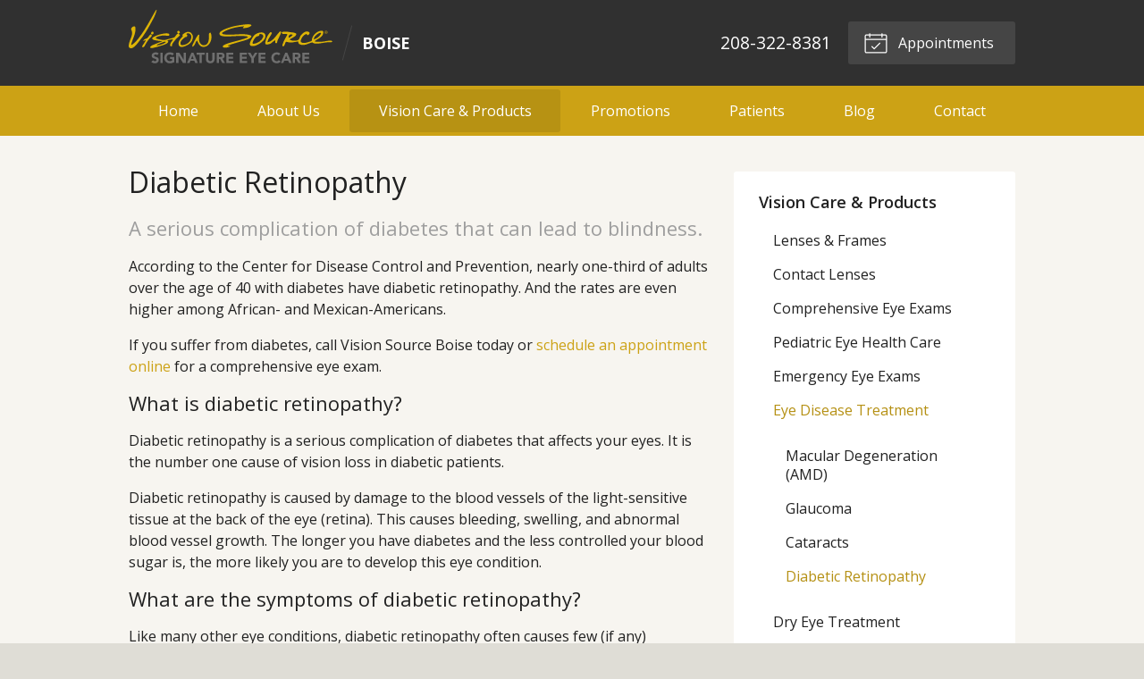

--- FILE ---
content_type: text/plain
request_url: https://www.google-analytics.com/j/collect?v=1&_v=j102&a=1289829109&t=pageview&_s=1&dl=https%3A%2F%2Fvisionsource-boise.com%2Fvision-care-products%2Feye-disease-treatment%2Fdiabetic-retinopathy%2F&ul=en-us%40posix&dt=Diabetic%20Retinopathy%20Help%20in%20Boise%2C%20ID%20-%20Book%20Your%20Appointment%20Now&sr=1280x720&vp=1280x720&_u=IEBAAEABAAAAACAAI~&jid=1318928450&gjid=1375051942&cid=492719097.1768870460&tid=UA-47450614-1&_gid=723941455.1768870460&_r=1&_slc=1&z=1437566890
body_size: -453
content:
2,cG-7NLLZD63PT